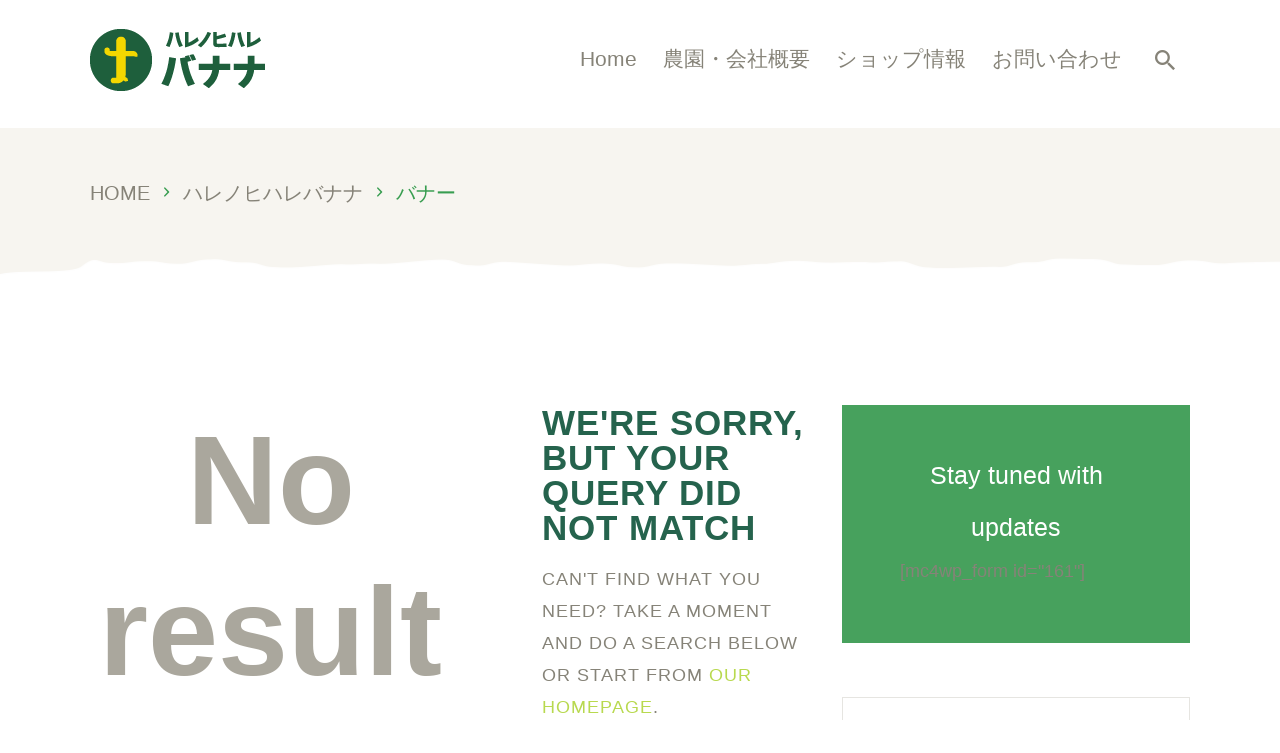

--- FILE ---
content_type: text/css
request_url: https://harenohiharebanana.com/wp-content/themes/lettuce-child/style.css
body_size: 979
content:
/*
 Theme Name:   Lettuce Child Theme
 Theme URI:    http://lettuce.ancorathemes.com/
 Description:  Lettuce Child Theme
 Author:       AncoraThemes
 Author URI:   http://ancorathemes.com/
 Template:     lettuce
 Version:      1.0
 Tags:         flexible-header, custom-background, custom-colors, custom-header, custom-menu, featured-image-header, featured-images, full-width-template, microformats, post-formats, theme-options, threaded-comments, translation-ready
 Text Domain:  lettuce
*/


/* =Theme customization starts here
-------------------------------------------------------------- */

/*
 * body, span, p {
font-family: 'Avenir','Helvetica Neue','Helvetica','Arial','Hiragino Sans','ヒラギノ角ゴシック',YuGothic,'Yu Gothic','メイリオ', Meiryo,'ＭＳ Ｐゴシック','MS PGothic'  
}
*/

.post_item_single .post_content > h1:first-child, .post_item_single .post_content > h2:first-child, .post_item_single .post_content > h3:first-child, .post_item_single .post_content > h4:first-child, .post_item_single .post_content > h5:first-child, .post_item_single .post_content > h6:first-child, .post_item_single .post_content > .vc_row:first-child h1:first-child, .post_item_single .post_content > .vc_row:first-child h2:first-child, .post_item_single .post_content > .vc_row:first-child h3:first-child, .post_item_single .post_content > .vc_row:first-child h4:first-child, .post_item_single .post_content > .vc_row:first-child h5:first-child, .post_item_single .post_content > .vc_row:first-child h6:first-child, .post_item_single .post_title {
margin-top: 1.2em;
}

/*about-us ボタンカラー*/
.yellow_bt .sc_button.color_style_link3:not(.sc_button_simple):not(.sc_button_bordered):not(.sc_button_bg_image) {
	color:#000000;
    background-color: #f4d700;
}
#sb_instagram #sbi_load .sbi_load_btn {
    font-size: 18px;
    padding: 0.6em 2.2em;
    background-color: #47a15d;
}
#sb_instagram #sbi_load .sbi_load_btn:hover {
    color: #333333;
    background-color: #FED34F;
}   
/*リック強調カラー*/
.highlight {color:"#C000";}

/*トップページ商品紹介オーバーレイの調整*/
.sc_action_item_default.with_image:after {
    background: rgba(0, 0, 0, 0.25);
}

/*WP-Optimize 3.2.13でアイコン位置がずれるため親テーマから子テーマにコピーしMinfyのCSSで除外設定*/
/* Fontello icons */
[class^="icon-"]:before, [class*=" icon-"]:before {
  font-size: inherit;
  line-height: inherit;
  font-weight: inherit;
  font-style: inherit;
  display: inline-block;
  vertical-align: top;
  width: auto;
  margin: 0;
}


/*210825 WPBakery Page Builder 6.7アップデートで発生6.6に戻す
レスポンシブコンテンツ要素を無効にするにチェックがあれば外す
それでも不具合あれば、以下、応急でレスポンシブ対応させる
@media (max-width:768px){
    .vc_non_responsive .vc_row div[class*="vc_col-sm-"] {
    width:100% !important;
    padding-left: 0;
    padding-right: 0;
    }
}*/



